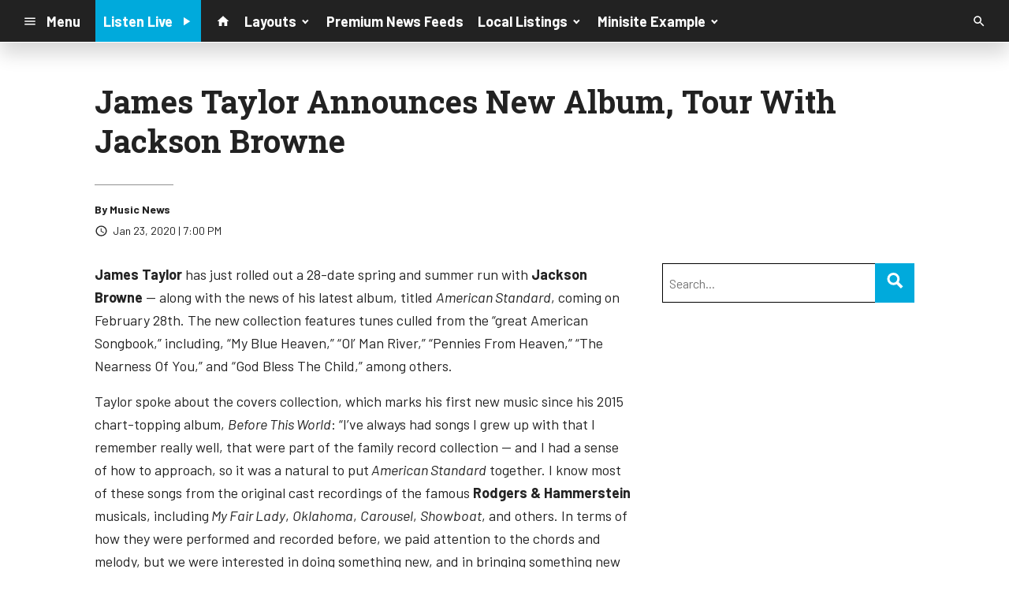

--- FILE ---
content_type: text/html; charset=utf-8
request_url: https://www.google.com/recaptcha/api2/anchor?ar=1&k=6LchdXMgAAAAAP4dU47UWMAhU0Tc8Uf0ldZrstqZ&co=aHR0cHM6Ly9kMTY5OC5jbXMuc29jYXN0c3JtLmNvbTo0NDM.&hl=en&v=PoyoqOPhxBO7pBk68S4YbpHZ&size=invisible&anchor-ms=20000&execute-ms=30000&cb=ucdqnbh4mlkz
body_size: 48731
content:
<!DOCTYPE HTML><html dir="ltr" lang="en"><head><meta http-equiv="Content-Type" content="text/html; charset=UTF-8">
<meta http-equiv="X-UA-Compatible" content="IE=edge">
<title>reCAPTCHA</title>
<style type="text/css">
/* cyrillic-ext */
@font-face {
  font-family: 'Roboto';
  font-style: normal;
  font-weight: 400;
  font-stretch: 100%;
  src: url(//fonts.gstatic.com/s/roboto/v48/KFO7CnqEu92Fr1ME7kSn66aGLdTylUAMa3GUBHMdazTgWw.woff2) format('woff2');
  unicode-range: U+0460-052F, U+1C80-1C8A, U+20B4, U+2DE0-2DFF, U+A640-A69F, U+FE2E-FE2F;
}
/* cyrillic */
@font-face {
  font-family: 'Roboto';
  font-style: normal;
  font-weight: 400;
  font-stretch: 100%;
  src: url(//fonts.gstatic.com/s/roboto/v48/KFO7CnqEu92Fr1ME7kSn66aGLdTylUAMa3iUBHMdazTgWw.woff2) format('woff2');
  unicode-range: U+0301, U+0400-045F, U+0490-0491, U+04B0-04B1, U+2116;
}
/* greek-ext */
@font-face {
  font-family: 'Roboto';
  font-style: normal;
  font-weight: 400;
  font-stretch: 100%;
  src: url(//fonts.gstatic.com/s/roboto/v48/KFO7CnqEu92Fr1ME7kSn66aGLdTylUAMa3CUBHMdazTgWw.woff2) format('woff2');
  unicode-range: U+1F00-1FFF;
}
/* greek */
@font-face {
  font-family: 'Roboto';
  font-style: normal;
  font-weight: 400;
  font-stretch: 100%;
  src: url(//fonts.gstatic.com/s/roboto/v48/KFO7CnqEu92Fr1ME7kSn66aGLdTylUAMa3-UBHMdazTgWw.woff2) format('woff2');
  unicode-range: U+0370-0377, U+037A-037F, U+0384-038A, U+038C, U+038E-03A1, U+03A3-03FF;
}
/* math */
@font-face {
  font-family: 'Roboto';
  font-style: normal;
  font-weight: 400;
  font-stretch: 100%;
  src: url(//fonts.gstatic.com/s/roboto/v48/KFO7CnqEu92Fr1ME7kSn66aGLdTylUAMawCUBHMdazTgWw.woff2) format('woff2');
  unicode-range: U+0302-0303, U+0305, U+0307-0308, U+0310, U+0312, U+0315, U+031A, U+0326-0327, U+032C, U+032F-0330, U+0332-0333, U+0338, U+033A, U+0346, U+034D, U+0391-03A1, U+03A3-03A9, U+03B1-03C9, U+03D1, U+03D5-03D6, U+03F0-03F1, U+03F4-03F5, U+2016-2017, U+2034-2038, U+203C, U+2040, U+2043, U+2047, U+2050, U+2057, U+205F, U+2070-2071, U+2074-208E, U+2090-209C, U+20D0-20DC, U+20E1, U+20E5-20EF, U+2100-2112, U+2114-2115, U+2117-2121, U+2123-214F, U+2190, U+2192, U+2194-21AE, U+21B0-21E5, U+21F1-21F2, U+21F4-2211, U+2213-2214, U+2216-22FF, U+2308-230B, U+2310, U+2319, U+231C-2321, U+2336-237A, U+237C, U+2395, U+239B-23B7, U+23D0, U+23DC-23E1, U+2474-2475, U+25AF, U+25B3, U+25B7, U+25BD, U+25C1, U+25CA, U+25CC, U+25FB, U+266D-266F, U+27C0-27FF, U+2900-2AFF, U+2B0E-2B11, U+2B30-2B4C, U+2BFE, U+3030, U+FF5B, U+FF5D, U+1D400-1D7FF, U+1EE00-1EEFF;
}
/* symbols */
@font-face {
  font-family: 'Roboto';
  font-style: normal;
  font-weight: 400;
  font-stretch: 100%;
  src: url(//fonts.gstatic.com/s/roboto/v48/KFO7CnqEu92Fr1ME7kSn66aGLdTylUAMaxKUBHMdazTgWw.woff2) format('woff2');
  unicode-range: U+0001-000C, U+000E-001F, U+007F-009F, U+20DD-20E0, U+20E2-20E4, U+2150-218F, U+2190, U+2192, U+2194-2199, U+21AF, U+21E6-21F0, U+21F3, U+2218-2219, U+2299, U+22C4-22C6, U+2300-243F, U+2440-244A, U+2460-24FF, U+25A0-27BF, U+2800-28FF, U+2921-2922, U+2981, U+29BF, U+29EB, U+2B00-2BFF, U+4DC0-4DFF, U+FFF9-FFFB, U+10140-1018E, U+10190-1019C, U+101A0, U+101D0-101FD, U+102E0-102FB, U+10E60-10E7E, U+1D2C0-1D2D3, U+1D2E0-1D37F, U+1F000-1F0FF, U+1F100-1F1AD, U+1F1E6-1F1FF, U+1F30D-1F30F, U+1F315, U+1F31C, U+1F31E, U+1F320-1F32C, U+1F336, U+1F378, U+1F37D, U+1F382, U+1F393-1F39F, U+1F3A7-1F3A8, U+1F3AC-1F3AF, U+1F3C2, U+1F3C4-1F3C6, U+1F3CA-1F3CE, U+1F3D4-1F3E0, U+1F3ED, U+1F3F1-1F3F3, U+1F3F5-1F3F7, U+1F408, U+1F415, U+1F41F, U+1F426, U+1F43F, U+1F441-1F442, U+1F444, U+1F446-1F449, U+1F44C-1F44E, U+1F453, U+1F46A, U+1F47D, U+1F4A3, U+1F4B0, U+1F4B3, U+1F4B9, U+1F4BB, U+1F4BF, U+1F4C8-1F4CB, U+1F4D6, U+1F4DA, U+1F4DF, U+1F4E3-1F4E6, U+1F4EA-1F4ED, U+1F4F7, U+1F4F9-1F4FB, U+1F4FD-1F4FE, U+1F503, U+1F507-1F50B, U+1F50D, U+1F512-1F513, U+1F53E-1F54A, U+1F54F-1F5FA, U+1F610, U+1F650-1F67F, U+1F687, U+1F68D, U+1F691, U+1F694, U+1F698, U+1F6AD, U+1F6B2, U+1F6B9-1F6BA, U+1F6BC, U+1F6C6-1F6CF, U+1F6D3-1F6D7, U+1F6E0-1F6EA, U+1F6F0-1F6F3, U+1F6F7-1F6FC, U+1F700-1F7FF, U+1F800-1F80B, U+1F810-1F847, U+1F850-1F859, U+1F860-1F887, U+1F890-1F8AD, U+1F8B0-1F8BB, U+1F8C0-1F8C1, U+1F900-1F90B, U+1F93B, U+1F946, U+1F984, U+1F996, U+1F9E9, U+1FA00-1FA6F, U+1FA70-1FA7C, U+1FA80-1FA89, U+1FA8F-1FAC6, U+1FACE-1FADC, U+1FADF-1FAE9, U+1FAF0-1FAF8, U+1FB00-1FBFF;
}
/* vietnamese */
@font-face {
  font-family: 'Roboto';
  font-style: normal;
  font-weight: 400;
  font-stretch: 100%;
  src: url(//fonts.gstatic.com/s/roboto/v48/KFO7CnqEu92Fr1ME7kSn66aGLdTylUAMa3OUBHMdazTgWw.woff2) format('woff2');
  unicode-range: U+0102-0103, U+0110-0111, U+0128-0129, U+0168-0169, U+01A0-01A1, U+01AF-01B0, U+0300-0301, U+0303-0304, U+0308-0309, U+0323, U+0329, U+1EA0-1EF9, U+20AB;
}
/* latin-ext */
@font-face {
  font-family: 'Roboto';
  font-style: normal;
  font-weight: 400;
  font-stretch: 100%;
  src: url(//fonts.gstatic.com/s/roboto/v48/KFO7CnqEu92Fr1ME7kSn66aGLdTylUAMa3KUBHMdazTgWw.woff2) format('woff2');
  unicode-range: U+0100-02BA, U+02BD-02C5, U+02C7-02CC, U+02CE-02D7, U+02DD-02FF, U+0304, U+0308, U+0329, U+1D00-1DBF, U+1E00-1E9F, U+1EF2-1EFF, U+2020, U+20A0-20AB, U+20AD-20C0, U+2113, U+2C60-2C7F, U+A720-A7FF;
}
/* latin */
@font-face {
  font-family: 'Roboto';
  font-style: normal;
  font-weight: 400;
  font-stretch: 100%;
  src: url(//fonts.gstatic.com/s/roboto/v48/KFO7CnqEu92Fr1ME7kSn66aGLdTylUAMa3yUBHMdazQ.woff2) format('woff2');
  unicode-range: U+0000-00FF, U+0131, U+0152-0153, U+02BB-02BC, U+02C6, U+02DA, U+02DC, U+0304, U+0308, U+0329, U+2000-206F, U+20AC, U+2122, U+2191, U+2193, U+2212, U+2215, U+FEFF, U+FFFD;
}
/* cyrillic-ext */
@font-face {
  font-family: 'Roboto';
  font-style: normal;
  font-weight: 500;
  font-stretch: 100%;
  src: url(//fonts.gstatic.com/s/roboto/v48/KFO7CnqEu92Fr1ME7kSn66aGLdTylUAMa3GUBHMdazTgWw.woff2) format('woff2');
  unicode-range: U+0460-052F, U+1C80-1C8A, U+20B4, U+2DE0-2DFF, U+A640-A69F, U+FE2E-FE2F;
}
/* cyrillic */
@font-face {
  font-family: 'Roboto';
  font-style: normal;
  font-weight: 500;
  font-stretch: 100%;
  src: url(//fonts.gstatic.com/s/roboto/v48/KFO7CnqEu92Fr1ME7kSn66aGLdTylUAMa3iUBHMdazTgWw.woff2) format('woff2');
  unicode-range: U+0301, U+0400-045F, U+0490-0491, U+04B0-04B1, U+2116;
}
/* greek-ext */
@font-face {
  font-family: 'Roboto';
  font-style: normal;
  font-weight: 500;
  font-stretch: 100%;
  src: url(//fonts.gstatic.com/s/roboto/v48/KFO7CnqEu92Fr1ME7kSn66aGLdTylUAMa3CUBHMdazTgWw.woff2) format('woff2');
  unicode-range: U+1F00-1FFF;
}
/* greek */
@font-face {
  font-family: 'Roboto';
  font-style: normal;
  font-weight: 500;
  font-stretch: 100%;
  src: url(//fonts.gstatic.com/s/roboto/v48/KFO7CnqEu92Fr1ME7kSn66aGLdTylUAMa3-UBHMdazTgWw.woff2) format('woff2');
  unicode-range: U+0370-0377, U+037A-037F, U+0384-038A, U+038C, U+038E-03A1, U+03A3-03FF;
}
/* math */
@font-face {
  font-family: 'Roboto';
  font-style: normal;
  font-weight: 500;
  font-stretch: 100%;
  src: url(//fonts.gstatic.com/s/roboto/v48/KFO7CnqEu92Fr1ME7kSn66aGLdTylUAMawCUBHMdazTgWw.woff2) format('woff2');
  unicode-range: U+0302-0303, U+0305, U+0307-0308, U+0310, U+0312, U+0315, U+031A, U+0326-0327, U+032C, U+032F-0330, U+0332-0333, U+0338, U+033A, U+0346, U+034D, U+0391-03A1, U+03A3-03A9, U+03B1-03C9, U+03D1, U+03D5-03D6, U+03F0-03F1, U+03F4-03F5, U+2016-2017, U+2034-2038, U+203C, U+2040, U+2043, U+2047, U+2050, U+2057, U+205F, U+2070-2071, U+2074-208E, U+2090-209C, U+20D0-20DC, U+20E1, U+20E5-20EF, U+2100-2112, U+2114-2115, U+2117-2121, U+2123-214F, U+2190, U+2192, U+2194-21AE, U+21B0-21E5, U+21F1-21F2, U+21F4-2211, U+2213-2214, U+2216-22FF, U+2308-230B, U+2310, U+2319, U+231C-2321, U+2336-237A, U+237C, U+2395, U+239B-23B7, U+23D0, U+23DC-23E1, U+2474-2475, U+25AF, U+25B3, U+25B7, U+25BD, U+25C1, U+25CA, U+25CC, U+25FB, U+266D-266F, U+27C0-27FF, U+2900-2AFF, U+2B0E-2B11, U+2B30-2B4C, U+2BFE, U+3030, U+FF5B, U+FF5D, U+1D400-1D7FF, U+1EE00-1EEFF;
}
/* symbols */
@font-face {
  font-family: 'Roboto';
  font-style: normal;
  font-weight: 500;
  font-stretch: 100%;
  src: url(//fonts.gstatic.com/s/roboto/v48/KFO7CnqEu92Fr1ME7kSn66aGLdTylUAMaxKUBHMdazTgWw.woff2) format('woff2');
  unicode-range: U+0001-000C, U+000E-001F, U+007F-009F, U+20DD-20E0, U+20E2-20E4, U+2150-218F, U+2190, U+2192, U+2194-2199, U+21AF, U+21E6-21F0, U+21F3, U+2218-2219, U+2299, U+22C4-22C6, U+2300-243F, U+2440-244A, U+2460-24FF, U+25A0-27BF, U+2800-28FF, U+2921-2922, U+2981, U+29BF, U+29EB, U+2B00-2BFF, U+4DC0-4DFF, U+FFF9-FFFB, U+10140-1018E, U+10190-1019C, U+101A0, U+101D0-101FD, U+102E0-102FB, U+10E60-10E7E, U+1D2C0-1D2D3, U+1D2E0-1D37F, U+1F000-1F0FF, U+1F100-1F1AD, U+1F1E6-1F1FF, U+1F30D-1F30F, U+1F315, U+1F31C, U+1F31E, U+1F320-1F32C, U+1F336, U+1F378, U+1F37D, U+1F382, U+1F393-1F39F, U+1F3A7-1F3A8, U+1F3AC-1F3AF, U+1F3C2, U+1F3C4-1F3C6, U+1F3CA-1F3CE, U+1F3D4-1F3E0, U+1F3ED, U+1F3F1-1F3F3, U+1F3F5-1F3F7, U+1F408, U+1F415, U+1F41F, U+1F426, U+1F43F, U+1F441-1F442, U+1F444, U+1F446-1F449, U+1F44C-1F44E, U+1F453, U+1F46A, U+1F47D, U+1F4A3, U+1F4B0, U+1F4B3, U+1F4B9, U+1F4BB, U+1F4BF, U+1F4C8-1F4CB, U+1F4D6, U+1F4DA, U+1F4DF, U+1F4E3-1F4E6, U+1F4EA-1F4ED, U+1F4F7, U+1F4F9-1F4FB, U+1F4FD-1F4FE, U+1F503, U+1F507-1F50B, U+1F50D, U+1F512-1F513, U+1F53E-1F54A, U+1F54F-1F5FA, U+1F610, U+1F650-1F67F, U+1F687, U+1F68D, U+1F691, U+1F694, U+1F698, U+1F6AD, U+1F6B2, U+1F6B9-1F6BA, U+1F6BC, U+1F6C6-1F6CF, U+1F6D3-1F6D7, U+1F6E0-1F6EA, U+1F6F0-1F6F3, U+1F6F7-1F6FC, U+1F700-1F7FF, U+1F800-1F80B, U+1F810-1F847, U+1F850-1F859, U+1F860-1F887, U+1F890-1F8AD, U+1F8B0-1F8BB, U+1F8C0-1F8C1, U+1F900-1F90B, U+1F93B, U+1F946, U+1F984, U+1F996, U+1F9E9, U+1FA00-1FA6F, U+1FA70-1FA7C, U+1FA80-1FA89, U+1FA8F-1FAC6, U+1FACE-1FADC, U+1FADF-1FAE9, U+1FAF0-1FAF8, U+1FB00-1FBFF;
}
/* vietnamese */
@font-face {
  font-family: 'Roboto';
  font-style: normal;
  font-weight: 500;
  font-stretch: 100%;
  src: url(//fonts.gstatic.com/s/roboto/v48/KFO7CnqEu92Fr1ME7kSn66aGLdTylUAMa3OUBHMdazTgWw.woff2) format('woff2');
  unicode-range: U+0102-0103, U+0110-0111, U+0128-0129, U+0168-0169, U+01A0-01A1, U+01AF-01B0, U+0300-0301, U+0303-0304, U+0308-0309, U+0323, U+0329, U+1EA0-1EF9, U+20AB;
}
/* latin-ext */
@font-face {
  font-family: 'Roboto';
  font-style: normal;
  font-weight: 500;
  font-stretch: 100%;
  src: url(//fonts.gstatic.com/s/roboto/v48/KFO7CnqEu92Fr1ME7kSn66aGLdTylUAMa3KUBHMdazTgWw.woff2) format('woff2');
  unicode-range: U+0100-02BA, U+02BD-02C5, U+02C7-02CC, U+02CE-02D7, U+02DD-02FF, U+0304, U+0308, U+0329, U+1D00-1DBF, U+1E00-1E9F, U+1EF2-1EFF, U+2020, U+20A0-20AB, U+20AD-20C0, U+2113, U+2C60-2C7F, U+A720-A7FF;
}
/* latin */
@font-face {
  font-family: 'Roboto';
  font-style: normal;
  font-weight: 500;
  font-stretch: 100%;
  src: url(//fonts.gstatic.com/s/roboto/v48/KFO7CnqEu92Fr1ME7kSn66aGLdTylUAMa3yUBHMdazQ.woff2) format('woff2');
  unicode-range: U+0000-00FF, U+0131, U+0152-0153, U+02BB-02BC, U+02C6, U+02DA, U+02DC, U+0304, U+0308, U+0329, U+2000-206F, U+20AC, U+2122, U+2191, U+2193, U+2212, U+2215, U+FEFF, U+FFFD;
}
/* cyrillic-ext */
@font-face {
  font-family: 'Roboto';
  font-style: normal;
  font-weight: 900;
  font-stretch: 100%;
  src: url(//fonts.gstatic.com/s/roboto/v48/KFO7CnqEu92Fr1ME7kSn66aGLdTylUAMa3GUBHMdazTgWw.woff2) format('woff2');
  unicode-range: U+0460-052F, U+1C80-1C8A, U+20B4, U+2DE0-2DFF, U+A640-A69F, U+FE2E-FE2F;
}
/* cyrillic */
@font-face {
  font-family: 'Roboto';
  font-style: normal;
  font-weight: 900;
  font-stretch: 100%;
  src: url(//fonts.gstatic.com/s/roboto/v48/KFO7CnqEu92Fr1ME7kSn66aGLdTylUAMa3iUBHMdazTgWw.woff2) format('woff2');
  unicode-range: U+0301, U+0400-045F, U+0490-0491, U+04B0-04B1, U+2116;
}
/* greek-ext */
@font-face {
  font-family: 'Roboto';
  font-style: normal;
  font-weight: 900;
  font-stretch: 100%;
  src: url(//fonts.gstatic.com/s/roboto/v48/KFO7CnqEu92Fr1ME7kSn66aGLdTylUAMa3CUBHMdazTgWw.woff2) format('woff2');
  unicode-range: U+1F00-1FFF;
}
/* greek */
@font-face {
  font-family: 'Roboto';
  font-style: normal;
  font-weight: 900;
  font-stretch: 100%;
  src: url(//fonts.gstatic.com/s/roboto/v48/KFO7CnqEu92Fr1ME7kSn66aGLdTylUAMa3-UBHMdazTgWw.woff2) format('woff2');
  unicode-range: U+0370-0377, U+037A-037F, U+0384-038A, U+038C, U+038E-03A1, U+03A3-03FF;
}
/* math */
@font-face {
  font-family: 'Roboto';
  font-style: normal;
  font-weight: 900;
  font-stretch: 100%;
  src: url(//fonts.gstatic.com/s/roboto/v48/KFO7CnqEu92Fr1ME7kSn66aGLdTylUAMawCUBHMdazTgWw.woff2) format('woff2');
  unicode-range: U+0302-0303, U+0305, U+0307-0308, U+0310, U+0312, U+0315, U+031A, U+0326-0327, U+032C, U+032F-0330, U+0332-0333, U+0338, U+033A, U+0346, U+034D, U+0391-03A1, U+03A3-03A9, U+03B1-03C9, U+03D1, U+03D5-03D6, U+03F0-03F1, U+03F4-03F5, U+2016-2017, U+2034-2038, U+203C, U+2040, U+2043, U+2047, U+2050, U+2057, U+205F, U+2070-2071, U+2074-208E, U+2090-209C, U+20D0-20DC, U+20E1, U+20E5-20EF, U+2100-2112, U+2114-2115, U+2117-2121, U+2123-214F, U+2190, U+2192, U+2194-21AE, U+21B0-21E5, U+21F1-21F2, U+21F4-2211, U+2213-2214, U+2216-22FF, U+2308-230B, U+2310, U+2319, U+231C-2321, U+2336-237A, U+237C, U+2395, U+239B-23B7, U+23D0, U+23DC-23E1, U+2474-2475, U+25AF, U+25B3, U+25B7, U+25BD, U+25C1, U+25CA, U+25CC, U+25FB, U+266D-266F, U+27C0-27FF, U+2900-2AFF, U+2B0E-2B11, U+2B30-2B4C, U+2BFE, U+3030, U+FF5B, U+FF5D, U+1D400-1D7FF, U+1EE00-1EEFF;
}
/* symbols */
@font-face {
  font-family: 'Roboto';
  font-style: normal;
  font-weight: 900;
  font-stretch: 100%;
  src: url(//fonts.gstatic.com/s/roboto/v48/KFO7CnqEu92Fr1ME7kSn66aGLdTylUAMaxKUBHMdazTgWw.woff2) format('woff2');
  unicode-range: U+0001-000C, U+000E-001F, U+007F-009F, U+20DD-20E0, U+20E2-20E4, U+2150-218F, U+2190, U+2192, U+2194-2199, U+21AF, U+21E6-21F0, U+21F3, U+2218-2219, U+2299, U+22C4-22C6, U+2300-243F, U+2440-244A, U+2460-24FF, U+25A0-27BF, U+2800-28FF, U+2921-2922, U+2981, U+29BF, U+29EB, U+2B00-2BFF, U+4DC0-4DFF, U+FFF9-FFFB, U+10140-1018E, U+10190-1019C, U+101A0, U+101D0-101FD, U+102E0-102FB, U+10E60-10E7E, U+1D2C0-1D2D3, U+1D2E0-1D37F, U+1F000-1F0FF, U+1F100-1F1AD, U+1F1E6-1F1FF, U+1F30D-1F30F, U+1F315, U+1F31C, U+1F31E, U+1F320-1F32C, U+1F336, U+1F378, U+1F37D, U+1F382, U+1F393-1F39F, U+1F3A7-1F3A8, U+1F3AC-1F3AF, U+1F3C2, U+1F3C4-1F3C6, U+1F3CA-1F3CE, U+1F3D4-1F3E0, U+1F3ED, U+1F3F1-1F3F3, U+1F3F5-1F3F7, U+1F408, U+1F415, U+1F41F, U+1F426, U+1F43F, U+1F441-1F442, U+1F444, U+1F446-1F449, U+1F44C-1F44E, U+1F453, U+1F46A, U+1F47D, U+1F4A3, U+1F4B0, U+1F4B3, U+1F4B9, U+1F4BB, U+1F4BF, U+1F4C8-1F4CB, U+1F4D6, U+1F4DA, U+1F4DF, U+1F4E3-1F4E6, U+1F4EA-1F4ED, U+1F4F7, U+1F4F9-1F4FB, U+1F4FD-1F4FE, U+1F503, U+1F507-1F50B, U+1F50D, U+1F512-1F513, U+1F53E-1F54A, U+1F54F-1F5FA, U+1F610, U+1F650-1F67F, U+1F687, U+1F68D, U+1F691, U+1F694, U+1F698, U+1F6AD, U+1F6B2, U+1F6B9-1F6BA, U+1F6BC, U+1F6C6-1F6CF, U+1F6D3-1F6D7, U+1F6E0-1F6EA, U+1F6F0-1F6F3, U+1F6F7-1F6FC, U+1F700-1F7FF, U+1F800-1F80B, U+1F810-1F847, U+1F850-1F859, U+1F860-1F887, U+1F890-1F8AD, U+1F8B0-1F8BB, U+1F8C0-1F8C1, U+1F900-1F90B, U+1F93B, U+1F946, U+1F984, U+1F996, U+1F9E9, U+1FA00-1FA6F, U+1FA70-1FA7C, U+1FA80-1FA89, U+1FA8F-1FAC6, U+1FACE-1FADC, U+1FADF-1FAE9, U+1FAF0-1FAF8, U+1FB00-1FBFF;
}
/* vietnamese */
@font-face {
  font-family: 'Roboto';
  font-style: normal;
  font-weight: 900;
  font-stretch: 100%;
  src: url(//fonts.gstatic.com/s/roboto/v48/KFO7CnqEu92Fr1ME7kSn66aGLdTylUAMa3OUBHMdazTgWw.woff2) format('woff2');
  unicode-range: U+0102-0103, U+0110-0111, U+0128-0129, U+0168-0169, U+01A0-01A1, U+01AF-01B0, U+0300-0301, U+0303-0304, U+0308-0309, U+0323, U+0329, U+1EA0-1EF9, U+20AB;
}
/* latin-ext */
@font-face {
  font-family: 'Roboto';
  font-style: normal;
  font-weight: 900;
  font-stretch: 100%;
  src: url(//fonts.gstatic.com/s/roboto/v48/KFO7CnqEu92Fr1ME7kSn66aGLdTylUAMa3KUBHMdazTgWw.woff2) format('woff2');
  unicode-range: U+0100-02BA, U+02BD-02C5, U+02C7-02CC, U+02CE-02D7, U+02DD-02FF, U+0304, U+0308, U+0329, U+1D00-1DBF, U+1E00-1E9F, U+1EF2-1EFF, U+2020, U+20A0-20AB, U+20AD-20C0, U+2113, U+2C60-2C7F, U+A720-A7FF;
}
/* latin */
@font-face {
  font-family: 'Roboto';
  font-style: normal;
  font-weight: 900;
  font-stretch: 100%;
  src: url(//fonts.gstatic.com/s/roboto/v48/KFO7CnqEu92Fr1ME7kSn66aGLdTylUAMa3yUBHMdazQ.woff2) format('woff2');
  unicode-range: U+0000-00FF, U+0131, U+0152-0153, U+02BB-02BC, U+02C6, U+02DA, U+02DC, U+0304, U+0308, U+0329, U+2000-206F, U+20AC, U+2122, U+2191, U+2193, U+2212, U+2215, U+FEFF, U+FFFD;
}

</style>
<link rel="stylesheet" type="text/css" href="https://www.gstatic.com/recaptcha/releases/PoyoqOPhxBO7pBk68S4YbpHZ/styles__ltr.css">
<script nonce="3sNjE2H7Cg2kk56Kq5uhfg" type="text/javascript">window['__recaptcha_api'] = 'https://www.google.com/recaptcha/api2/';</script>
<script type="text/javascript" src="https://www.gstatic.com/recaptcha/releases/PoyoqOPhxBO7pBk68S4YbpHZ/recaptcha__en.js" nonce="3sNjE2H7Cg2kk56Kq5uhfg">
      
    </script></head>
<body><div id="rc-anchor-alert" class="rc-anchor-alert"></div>
<input type="hidden" id="recaptcha-token" value="[base64]">
<script type="text/javascript" nonce="3sNjE2H7Cg2kk56Kq5uhfg">
      recaptcha.anchor.Main.init("[\x22ainput\x22,[\x22bgdata\x22,\x22\x22,\[base64]/[base64]/bmV3IFpbdF0obVswXSk6Sz09Mj9uZXcgWlt0XShtWzBdLG1bMV0pOks9PTM/bmV3IFpbdF0obVswXSxtWzFdLG1bMl0pOks9PTQ/[base64]/[base64]/[base64]/[base64]/[base64]/[base64]/[base64]/[base64]/[base64]/[base64]/[base64]/[base64]/[base64]/[base64]\\u003d\\u003d\x22,\[base64]\\u003d\\u003d\x22,\x22woHChVjDt8Kqf0/CusK8cx/DhsKcRAs4wrlvwrsuwpTCkkvDucONw5EsdsOtPcONPsKpeMOtTMO5XMKlB8KJwrsAwoIYwqAAwo5VcsKLcUzCsMKCZBUSXREREsOTbcKYJcKxwp9HQHLCtFXCtEPDl8Oaw5tkTyXDiMK7wrbCh8OwwovCvcOow4NhUMKVBQ4Gwq7Cr8OySS/[base64]/DuVzCksKowobDqAVUA2XDvMOoTmMdCsKKTxoewqXDjyHCn8K2FGvCr8OeO8OJw5zCpMOhw5fDncKcwo/ClERKwqU/L8KRw6YFwrlLwpLCognDgsOebi7ClsOfa37Di8OKbXJEJMOIR8KTwrXCvMOlw47DsV4cCUDDscKswodOwovDlkzCg8Kuw6PDhcOzwrM4w4PDoMKKSQHDlxhQNwXDuiJqw65BNnHDrSvCrcK/XyHDtMK9wooHIRNzG8OYIMKHw43DmcKiwq3CpkUkYlLCgMOzD8KfwoZ9X2LCjcKVwrXDoxE9YAjDrMOjcsKdwp7CqwVewrtJwpDCoMOhSMOiw5/CiX7ChyEPw5bDlgxDwrTDi8KvwrXCtcK0WsOVwrrClFTCo0DCq3F0w4nDgGrCvcKqDGYMS8OEw4DDlhtjJRHDucOaDMKUwpvDozTDsMOkNcOED0dbVcOXbsOEfCcNQMOMIsKawo/CmMKMwrTDoxRIw4Jzw7/DgsOiHMKPW8KOOcOeF8ODecKrw73DjGPCkmPDk2B+KcKzw7jCg8O2wp7DpcKgcsO5wp3Dp0M3AirClgfDvwNHI8Kmw4bDuRbDuWY8McO7wrtvwoxSQinCkX8pQ8KRwrnCm8Ouw7pua8KRJMKmw6x0wrYLwrHDgsKkwoMdTHzChcK4wps2wrcCO8OeUMKhw5/DkSU7Y8ONB8Kyw7zDi8OlVC9ew43DnQzDmDvCjQNYMFMsNjLDn8O6PAoTwoXCjGnCm2jCvcKowprDmcKRWS/[base64]/Cg8OVwpbDu8K2w7McQMKaKsOzAMOVVlQ0w7oESQrChMKpw6syw7MaZSNnwprDhT/[base64]/[base64]/[base64]/CisKDDW55OsKqLsKhIMOnwqUfw6nClRBXIcKtO8O8HsKMA8OvBgjCsmXDvVPDn8KXfcOnZsKvwqd4XsKcKMO8wqZww59kDU5IecOnU23DlsKUwqvCucKLw4bCnMK2CsKGdMKRUsOLEsKRwpZWwqHDjyPDrkp2R1fCv8KVfG/DqnFZQEjClDA4woUPKsKqUVLCuCxPwpcSwoHCtDfDoMOnw5tYw7oDw48rQRjDicOOwrtjU25Nwr7ChBLCncONBcOHXcOTwrDCoB5eGSVaWBzCoGPDtifDgkjDun8TbyAuQsK/KQXClUvCh2XDlsKFw7nDgcObEsKJwpU6HsO6GsO1wp3CoGbCoS9tF8KuwoA3BlBkRE0sMMOpUULDkcOjw6Fmw7J3wrJpNg/DrgHCt8OLw7nCm3ISw4fCvExbw6jDtSLDpSUMFT/[base64]/[base64]/CgcOWwqBuDX7Do8OmwonCtHnDqsOnwoYLaMOywqd2GsOeRRXCpS1uwqt4bF7DmX3Cp1vCg8KqOsK4CHbCvsO6wrPDjGhbw4fClMOowobCk8ORYsKFGXlTPcKlw4d6KSvCoB/[base64]/Cl8KeG8KHw4tpw5QdwqjDjcKyw5DDpFHDhcKfEcK4wqrCocKFYMKEw5Yzw6MXw49/[base64]/A8KyXMKAw5PDg8KnwpQmC3PDg3/ClHQjRHkWw4MWwoHCpsKaw7RsdMORw4zCkT7CgS/ClETCnMKtwppvw5fDisKeMcOCb8OLwqsmwq5iBj7DhsOCwpXCisKgPmLDqcKGwrbCtBAJwqs1w7g6wpt/I3NFw6fDpsKBTyY7wpwJaS4DIsKzOMOlwqFIdXTCvMOhdGHCmTg4I8OlIEHCv8OYKMK0eD41QGnDvsKbYmNMw5bCvgTCs8OZB1/[base64]/[base64]/CpcO/w53CisKLw4gmBkrDp1DCvhI2w481w6luw4/DoGg2wrINZ8O8ScOCwojCoA5PfMK0JMOlwrRLw6h4w7AYw4fDn30Lw7B0ODQYC8OAQsKBw5/Dh3VNa8O+HTRzCmwOTVsowr3CosKfw5oNwrVpSG4KQ8Kxw4VTw506wp/Cpz9Rw53CqUMnw73CkTobWD8uLVxRPDtKw5o8VsKsR8KZCxDDqm7CkcKXw5QIZxvDoWw5wp/CpcK9wpjDmsKqw7XDq8Odw6kiwq7CpSrCv8KyVcOjwqNOw5Ibw4cKGsOVaU3DtTYvw4DCh8OeZ2XCnAlEwrsvGMOAw6vDgH3CisKCYCbDhcK7XF3DscOhJg3CvjzDukMhY8KQw4AWw6zDiyjCm8K0wrvDocOcaMOBwr1vwoHDs8KUwrlkw7/[base64]/Ck8K0Uz/CpMKIwqLCglTDrsKMQkMKw6F/NcOvwpEyw7/DrBjDp24WacOBw5kQLcKLPHjCsm1lw5HCi8OFHsKMwqvCoXTDs8OHGy/CvArDsMO+TsOhXcOlworDrsKnOMK1wojCicKpwpzCrDDDh8ORIGl6Z1PComBDwoViwpE+w6PCiH4UDcKdesOpL8OWwpJuZ8OjwqfCqsKHIAfDv8Kbw60BJ8K4VVQHwqx6AcKYYg8dcGcmwrwqaxgZacOZGcK2T8O/w5XCoMO/w5J/wp1rMcO8w7V/aVUcwpHDiVECB8OVSUAQwp7DvMKOw4RDw5zCnMKwXsOqw7XCojzCsMOgbsOjw6jDjhPCpRDDmsONwo4dwo3ClFDCqcOOS8OxEnvDkcOSAsK9MsOdw5ESw5Zvw70bUGfCoVbCoXLCl8O8FHxlEz/[base64]/DgR/DowgFYjUdw6rCvMK5TcKCwqFNHsK+woszdAvCtkPCsHBLwrFjw6DClS7ChMK3w6vDlw/[base64]/OcKJwoHClcKbaUFBw6HCqy/[base64]/w4dgAh4ww5/Ci8O8bcKpKUrClMOfaltSwqQcW8KtC8KSw5gNw5Q5K8Olw4x5wpEdwr/DnMO2CmYDRsOVWyzCrFHCtMOrw45mwrgTwp8bw5bDscOxw7HCjnjDik/DtsK5d8K5HDk8Z0fDmQ3Du8OIF192ZjBbekTDtml/UA4Hw6fCtsOeBcKUW1Ykw4zCmCfDggbCq8K5w6PCsxV3cMOmw6tUXcKDWh3Cnw7CoMKcwr9EwrLDrnHCgcKvWBE3w7zDg8K5ZsOOGcOowofDlU/ClWUqSBzCksOnwqbDtsKzEm/DjMOTwrHCrQB8Sm/[base64]/[base64]/Di8KDP8ONwrJ8wrgUbkjCusKqwo3DpcOsw6zDrMO4w5/Ct8Oewp3CqcOHScOVMCPDjWLCt8ORRMOswqkIby9pNRTDohMaS2bCpR8Lw4cZYV5yLMKjw4bDscKhwp3CpXXDinvCgWJOb8OKY8Osw51SO0PCg1NGw6NVwoHComdPwqTCkjXDp38YQTXDrjvDsjN2w4ANTsKzKMKvAkvDvcKXwpzCnMKbwq/DrsOqBcK5SsOZwoVGwr3DmsKDwqo7wpDDqcKvJFDChy4zwqPDvw3Cv23CrcK2wpMdwrfCsEDDjRpgBcOew7XChMO6HgfCnMOzwrwKw5zCriTDmsOcVMObw7HDvsKbwpssPsO8JcOXw5nDnTvCpsKjw7/CoFfDrBcCYMK4esKSRcKcw5U6wrLDnB89C8K1w4DCpVYrHsONwonCuMOdA8KEw6vDtMOpw7FWYn14woQpPcOqw6HDpBMuw6nDvUXCrBTDjsK3w40xSMKTwplABj9Aw4/DhG57T0k+WMKVfcOdaBTCpF/ClEx0KjUPw7DCiEYxD8KTEMO3RE7DkhR/P8KTw6EMcsOkwp1SeMKswrbCo1EUGHdkHAMhJMKdwq7DjsKaW8Kuw7Vjw4fChBTDhDJew4nCjyfCssODwqtAwo3DsgnClEBDwqYlw43Ctghwwpw9w5jDimbCkSQIDWh8FC5Vw5/DkMOdBMKoIWJQWsKhw5zCi8OIw6/CtsOswowyJTzDjj4Bw50GW8KcwpDDgVXCnsOjw6kSw7/[base64]/[base64]/CkgM/DcOVJWFjWsORwoDDgnpEw5dtJErDiQjCnxXCskbDh8KRasKdwqM7NBhywoNhw5x/wop8FnvCvsOiZQ/DkA4YBMKKw4fCtDdCQH7DmDvCmMKxwqY5wro/LyxNcsKewpxuw7xtw4FDVjgDCsONwrtBw7PDvMOcKsOYX299eMOeBRJ/UDbDk8O1H8OgGcOwH8Kmwr/CjcOsw49FwqIJw4bDlXJ7WR1ZwqLCjsO8woQKw7Nwd3YFwozDvVvDuMOEWmzCuMOxw5bClibCn1TDucKedcOnbMKpH8OwwqdzwqBsOHbCi8OTRMO6Mip0X8OfO8KFw6jDvcO1w79+OWrCjsKcw6pNUcK5wqDDvGvCjVxwwqAuw5d5w7bChUgcw4PDsW/Dr8OvRF0/H2QQwr7DvEQ+woheNjoWaCVNwqlsw73Cti/DhQ3CpW5Tw7QewrU/w4p1T8K1LV3Dq03DlcK0wpZWFFZuwpjCrTgJf8ODWMKfDMO+FnsqJsKSJjJWwrkiwrZNTcKTwpzCj8KFQcOaw63DuWJrNErDgWXDv8K+SUjDosOFXgh/[base64]/DpV/Cuw04GS3Cs8OyMn3ClcOyGMOcwpAbwqfDgWpiw4A5w7xDw5nCgsOfdkXClcK/wqzChzHDvMOEw43DkcKqUMKXw4/DqjpoDcOJw5EhG2cNwp/DuDvDuXQ2C1zDlQTCv0ltasOLEBcnwpMKwqhiwofChEfDhw/[base64]/GMO6CxjDkykEw4PDtMOiwqnDp8OYAMOrAC0YwrVTRl3DlcOLwpFhw57DrCzDo3PCrcKGJcOGw6EZwo9zWFHDsGLDtAdSUhfCsnjDi8KXGDTDsEN/w5XCvsOCw7TCj2B4w6BWUUzCrCgJw6rCicKUIMOQZH4RH0HDpzzCvcOlw7jDlMO5wq7Cp8O0wp1WwrbCjMOcYkMZwqgTw6bCsk/[base64]/Dj13CqsKZw4/DinwzY8OEwpfDt8O9bcOQw7BOw4XDqcO/fMK+fsOLw5TDqcO7GGY/wqp7LcKJGMOSw7vDuMK/FHxdEMKKY8OUw4IXwrnCpsO7ecO/[base64]/CtSbDm8ObEnPDmlBxwrHDvSBhcG7DtipowrvDs0U7wprCoMOAw4vDvyLCrjPCgXF+Zx8Ww7LCqyQuwo/CnsO6wp/DsV4jw78BPiPCthd0wpHDjMOqCA/[base64]/ClcOmMMOnG8OCw6bCn8KyRQ/ChcOIw7wLblrCrcObNcKNNcO/esO2SGzCrQjDqSnDtiEOCkoYWl4Bw6lAw7vCgAbDn8KPVGhsFTHDn8Kow5w7w5t8SwvDu8ORwpXDucKFw5HCgTrCv8OLw48Yw6fDvcKgw441FhrDnsOXasKmP8O7f8KoEMKzVsK+cwVZUjfCjGPCvsONEX/Cv8KlwqvDh8OFw7rCkSXCnBwJw6nCsFUGXg/DhCFmw6XCtz/DnTwYIxPDshdrKcKHw6Q7LnnCo8OkDMOzwpzCjsO4wonCm8Otwpsywr5xwqzCsSAIGXwgOMKIwpR/[base64]/Ctx92wqfCnRjDiCJTw79Kw6EUb8KKYMO5YcKzwrA7wo/CjFshwq/DkB9Lw6c6w5BNLMOww6kpBcKsIsOEwqRFM8K4IW3CqgTCh8Oew5wiXsOQwoHDg17DlcKfc8OlN8KAwrwtUz5UwrJvwrHCtsOuwrJSw7FXPWoBeC/CrMKyMcKiw4rCucK5w5F9wqAVLMK1F1/CnsKcw5vCt8OswoU3E8OBchnCkMO4wpnDgnpcGsKZaATDr33Dv8OcFWQaw5wcTsO+wpfDmyBsB282worDiy3CjMKQwo7CimLCrMOUKyrDsSAWw7ZGw5zCsFLDjsO/w5jCgcKORm4iAcOAXmkWw6rDv8OmTQ8Cw44ww6PCiMKvZHA1KMOUwpk5PMKNFDshw57DocOVwptLacOJY8KVwoBmw5s7TMOEwpg/w7vCkMOTGmjCjMO+w5x8wqM8w7nCuMKRd1dBFsKOX8KPPSjDrQ/CjcKrwqwpwo5mwrzCn2EMVVjCrcKCwp/DvsOnw4XCrAExFF0Hw4oww7XCtkNxBkDCrH7DpMObw6XDkizCuMOHDyTCtMKoQ1HDo8Olw4xDWsOgw7DCkGPDlcOlFMKgIsOPwovDiEjClcKKU8OQw7zCiD9Rw4AJacOawo/Dh3Upwpt8wojCql/DsA4hw6zCrjjDtC4CQcKuFxnDvHUjZMOZH2oYO8KAFcKtdQjCgQ3DrcO2b3l1w6lywoQfKsKcw6jCpcKhVVnCpMKPw6oOw5clwppeeQ7Cq8OlwoI4wrfDtQfCtzrCs8OfFsKhQw1xWhp/w4HDkSsBw6jDnMKKwrjDqRoPA3/CusOlK8K5wqFaX0daS8K6FsKQGSswCkbDrsO3dnttwq1ZwpcGN8KSwpbDlsOyFsKnw7oAFcOPwr7CsznDqwBcE2p6EcKiw6s5w5RYXXMtwqDDvBbCrMOmccO8fCfCtsKSw5UEw683eMOWM1jClUTClMOsw4tNfMKLUFUzw4XCicOaw5pvw7DDhMOifcOzFFF/wpVqLVVRwpE3wpTCjQvDtwPCmcKYwp/DkMKxWgvDnMK7fG8Xw6bCiR4rwoo5BANgw5XDuMOvw4/DkMK1XsKzwrTCicOVdcOJasK3OMO/[base64]/CjAjCkm8kXhBNwo4yS8KBPQ9Ow4HCiArDqVnCr8K4BMKswp46QsO5wqPChWDDgioEwqvChcKnelszwr7ClHNiIMKiJ1zDocODYMOFwpkrw5QRwoAowp3DoxrCv8Omw4x5wo3DksK6wpJ8JhXDhx/Ci8O/w7Nzw4HCu0vCk8O7wp7CmyMGfcK8wpckw6syw4Y3U2PDgShuayXDqcOSwqHCrDpjwqYqwokZwqPCncKkcsK9PSDCgcKrw6HCjMOofsKmNDPCkDJuXsKFFUJYw7/DnmrDpcO6wrg5ESUGw40Qw7fClMOBwrjDisKuw64yFsOfw4lnwqTDqcOwTsKtwq8Aeg7CgQ/DrsOowqLDpA8KwrJvXMOvwrvDisKaBcOBw5VvwpHCrVohNi0SGE81PVHChcOWwrxHR2bDpsOuFQHChXdbwq/DmsKzwo/DqsKuSjJCISlSNVEYRn3DjMO8GCgpwoXChgvDnsKgMXNZw4kZwq4AwoDCq8KiwoRRWwV4P8O1Xyo4w6MNUsKXACbDq8OZw5dIw6XCosOJdMOnw6rCj0fDsXhlworCp8OKw6/Djg/CjcOHwrvDvsO4GcKWEMKNQ8K5wpbDmMOREcKow7fCpcOawoQXZRjDqkvDoUBvw5hYDMOTwoMkEcOtw6ULc8KCPsOIwpEZwqBAVgjDkMKWYyvDkCrCowLCo8KaB8O2wpAawovDqRNUPD83w617wrdkRMKJcG/Dhx1jXU/Dk8K5wohGWcK8TsKbwrYFUsOYw7RuGV4dwobDsMOGAHXDoMOswr3DgMKOcSN6w6hBLw5pOjrDoTIycABqw7PDvxU1ekQKQcOUwqPDrsKMwr3DpXlmGAvCpsKpDsK7MMOGw5PCpxkWw4IRaUbDrl0wwq7DmCMdw6vDqi7Cr8OBZMKdw5o2woJSwpc/[base64]/DlwN/[base64]/GsOBEV58wqLDtSN9w5YGC0psMHoKJ8Ksb1gUw6wOw5HCgSMqTyzCjSDCqsKdV18Uw6A1wrNaG8O+NGhSw4zDisK9w6wywojCiTvDjMKwKxQFCAcPw7ZgR8Klw5/CjxwPw77CoBINeD/DmMOsw6vCpcO6wpUTwqjDsAxRwp7CksONGcKhwpw1wp3Dm2nDicOoJQNNQsKTwoc0DG84w7BeZkc0A8K9HsOVw4fCgMK3Dg1gYXNoecKIw61Qw7N9EjDDjFMMw4PCqjECw6NEw7XChF5HYXfCh8KDw6dAP8KrwoDDn3DCl8Oxwp/DocKlZcOzw67Cq0k1wrNEQMKdw77DhcOrNnsAw4XDtHzCl8OvMQPDj8O/wrHDoMKdwqHChzLCmMK4wpvDnDElGW1RQCJDVcKmf1QAcjJ+My7CjzLDnBpRw4rDhz8pPsO5w646wr7Cq0XDvg/[base64]/CucOOwrHDmMOfbsOHwqTDpA4zTsOowqs3wqk/[base64]/[base64]/XsKOSMKGblIgwoTDocKrw50rHsK5F3LDnsKKw5fCoV5uacOQwowZwr55w5TChV0yKMKswoVoFsOHwoElVRwQw7/DpMOfN8KewoPDjMK6GsKOAl/DrsOZwosRwoHDv8KiwoXDmsK4Q8OGCwQ/w7khZ8KWecOybQUAwoIuKAXDkG8QO3kOw7fCrsKTwphRwrrCjMO9cArCoSLCrMKrLsO9w5jDmFXCiMOlFMOcP8O+f15Cw7ovZMKYI8OrEcKUwqnDlhHDmMOCw5BrC8KzMFLDmBhOwoE4YMOeGTVta8OTwpt9U2/CqXPDnm7CqRLCuzBAwqxXw6/[base64]/dnxQKVIWNTJaPMO9EMOhFcKeEsOowqQ5MsOPPMKpURvDiMODLRbCmC/DrsO7W8OIU0t6TMKKbiPDjsOqNMOiw4RbXcOiLmDCm3IrYcKWwrHDrHHDscK5IAIvKTLDnhl/w5NOfcKRw6TDmjJywpI0wqbDmxzCmlLColzDhsKXwo1dZsKDQ8K2w6B7w4HDuhXDssOPw53Dn8OhGMKQV8OFM2wSwrzCtTPCvR/DlURfw6ZYwqLCs8ODw7FAO8KSRsOzw4nDi8KvQMKDwpHCrn/Cg3HCjz7CoU5fw5NzaMKPw69LXFYmwpnDlFhtfzXDhSLCjsO8dWRbworChB3DtUopw4F7woHCucOMwppFIsOkBMKOA8OCw7onw7fCmQ1ODMKUNsKaw4vChsKYwofDhcKaUMKuwpHCm8OFw7vDtcOpwr1CwphNECssNsOxw53DnMOQD05BGls9w4Y/NCLCqsODAsOrwoHDmsKtwrbCpcOFDsOvAxLDncKFHsOhaQjDhsK2wrxXwrnDncOJw6jDrwzCoXzDksKJaRHDkVDDp15+wpPCksOLw78QwprDisKIMcKRwrrCjsKawpNnd8Kww63Dg0fDqx3Diw/[base64]/Cm8KGwo45w7/DtsOyw4nDlcK9UsKFTBTCgcKKw5rCgWDDkRTDicOuwp7DihF7wp0fw5dtwr/[base64]/DqSjDvF4SIDzCtMO5wqEQbnpew4LDrlcYeiXCvHtPNMOxdnZBwpnCqw/CukcJw6dzw7d2JSjDisK/Ik8tLwpfw6DDiTBpw5XDsMKwQzvCg8Kcw6vDj2/Cm3vCt8KswpfCgMK2w6Upc8K/wr7Dk1zCs3XCg1PCizhLwrlqw67DjDjCiz4iA8KdacKqw7x7wqFmTADCnCs9wqRaH8O5KRUWwroXwoldw5JRwrLCncOcw73DhcK2wrcKw7N7wpHDg8KFWmTCqMO8OsOowpNnU8KaciMLw7t8w6DCpcKpbypVwrYNw73CvU4Sw7lYGAhSI8KKJSjCmMO4wrnDm1/ChQMYeX5XI8OGE8OLwpXDvntrSETDq8OuLcOyA2JFL1hRw73CpRcVHVNbwp/Dg8OCwoRdw73DoCcVZ11Sw4PDmSNFwrTDiMO1wo9aw5EMc2XCsMOKKMOTwroJe8OwwpxOMhzDpMOsIsO4GMO8ICfCv2XDnQzDt3/[base64]/DtMONV8K6LRjCs0FwNcOpSVNQD8Ozw5nDiVjCtCI0w4lTw7HDpcOzwpsEesK5w4opw5NgD0dWw7cyf2cFw7nCtQTDg8OYScKGM8O4KVUfZ1Zlwq/CmMOOwpBCXcKnwrUdw71Kw4zCjMO7Sy93LgPCocKaw7rDkkrDosOYE8K4LsKVAj7CosKfPMORRcOZGlnDqSQ1fFnCiMOcccKNw7fDksKAAsOjw6Ypw6YywpTDjBh/[base64]/Ds8Klw4Z9bMK1woRAYMKgOsOEX8O0w7rDlcK/LXDDrDpiFRI7w4U5Z8OjSTtTTMO7wpLCq8O6w6N6JMOww7rDlwMLwrDDlMOcw7rDhcKHwrlqw7zCvUjDh0/Cu8KOwrjClcK7wrXCvcOpwp7CncOCbkg0McKDw75HwqsVaWjCvX3CoMKCwqrDhcONOsKqwpzCgsOBDk0oSxApU8KmYMOBw5/Dm1PCih1Twp3CoMKxw6XDqC3DkF7DhhHCjHvCpWcKw7UNwqUPw5Ziwp3Dgmszw4hMw57ChsOALsKOw7kIdcO/w6rDvjrCnU5PFGFtL8OuXWHCu8O9w5JbVQzCicK+L8KtBxNsw5YASVM/PTAJw7djUVRjwod1w7YHWcKFw4w0ZMOSwpHDiWM/e8OgwqTCtsOCEsOhWcOmK1jDscKow7cfw5xRwopHb8OSwot+wpTCq8KxPsKHEx/CnsKJwpzDg8OFYsO/[base64]/ClZHwrxDwrBjcmjCi3vCu8K3w70bw7TDkMOYw7xYw7Qtw7FYwrvCl8ONb8OlRyJ7CHLCu8KNw6wzwpvDusOYwpl8D0JTVWFnw51JC8KFw7suYcOAWjVZw5vChsOEw5PCvUd/w7lQwpfCoQPCryZbDcO5w6DDtsKJw69qFiLCqS7DuMKTw4dqwqA3wrJ2wrwywokIIijCpj95JiIUHsKUWz/DvMO2Iw/Ch04INFZQw5sKwqDDojchwpwzAyHCnzhpwq/DoTVpwq/[base64]/wqHCm8KtdsOAUB5aw6pmwrwYw7M0w4EBVsKGLAIiLAZ4YcKODljCiMKJw4dCwrjCqiNlw50YwooOwpNYB0dpAWwtB8OveivCnnnDtsOOQ39UwqPDiMOYwpUYwrHDmn4FS1Qfw4rCucKhOcOgG8KLw65ibU/CnRPCnktowrxpEMKxw5HDssKEKMK6SlnDpMOTXsKUL8KeABPCnMOxw6bClzvDuRRFwoM2fcKtwpMjw6zCtcOLMxzDhcOOwpEWOTBxw4MDRjVgw4M0a8O8wp/[base64]/[base64]/Cg0HDkmB8w6YuwpXDvcOsEsObQVVGKcK7eMOOw6UIwpFHQUDCjgciYsOAY0jCvxzDn8Ktwp4zRMKQZcOnwoVqwp5Ow4vDpS17w5k0wo9WTMO7dEAgw47CjcK9Cw3DrcObw6Ryw7JywrICNXPDr2/[base64]/CssKJQsONf8KXKGLCpHjDjnnCj1Miwo3DicOew6Qpwo3Cj8KvBMOfwq5Mw6XCkcKHw7PDmMObwpXDp1XCmxfDnmVkD8KSEcO/ZwpTwq4MwoZgwqnDn8OxLFnDmnxNBcKJKyHDiC8PGMKZwozCgMO/wpjCicOdA3DDpMKxw5dZwpDDklrCtQg3wr3DpS87wrTCicOXccK7wq/Du8KxJyU4wrbCpkAgE8Odwo8iZ8Oew588fWxXCsOrXcK8ZkHDliV9wqp/w4DDicKXwoMnacOVw57Cq8OgwpDDgzTDmWZxwpnCvsKfwoDCgsO2S8K4w5MlBih/ScOWw4vChA4/ORjCg8OyaGZnwonCtBhLwqtAUcKGMcKJOsOfQRARO8OEw6zCsGAWw5AyYcKMwpIQX1DCtcK8wqTCtcOZbMOveg/DiSRRw6BnwpdwZAjCr8K3XsOfwoQUP8K1V2DDtsO6wrzCvlU8w6pdBcOLw68aM8OvR04Ew7gAwrDDkcO7wrskw507w6EgJ0fCtMOIw4nChcONwqgJHsOMw4DDkFoDwp3DmMOCwozDlg0MFMKMwokpKzxWK8OPw4/DisKQwp9ISCBYw7Yawo/CsyrCgzlcRcOsw6fCpwnDjcKlZ8KtPsORwoNBwphZMQcFw7bDkXPClcOOEMKNwrZnwplySsOpwr54w6fDjQxYbUVXeTVAw7MvIcOtw6Nzwq/CvsOrw6QMw7/CpmXCkMKlwqrDiyDDtTg+w7UJP3jDrR1vw6jDsX3CgRDCq8OxwonCmcKJK8OEwqxRw4chdmFWQXNFw61Zw4jDvGLDpMOdwqPCr8K9wq/DtsKVcldYSBEaM2RIAmLDqcKvwqwnw7h/DsKRdMOOw6jCkcO/KcOzwqjChHgOFcOOVW7Cin18w7nDolnCiGY1fMO5w5gCw7rCjU1/LBnDo8KAw7IxAMK0w6vDucO4dsOowowGZEnCuEnDnjx/w4nCqX4QXsKaPU/[base64]/DqHfCrTR9QMORKcOGwpLDhsOswo5vwr5eRGZmK8OAwq5CSsOHfjfDgcKAYUnCkhVBWyJ4E0nCosKKwrE7TwTCiMKQYWbDmgbCksKow5B6IMO/w6HCh8OJTMOUA33Dr8K/wpMGwqXCvcKTw4jDskPChE0Xw7tWwpg9w5rDmMK9wofCpcKaQ8KpMMKvw4UVwqrCrcO3wo1+wr/[base64]/CvMKdJAjDlUVYZD3DuDDDpU4jUsOaDsKhwrjDrMK7bcKJwqc0w5haQnA3wq4/w5nCi8OgX8Kaw7QawrM3eMK/w6fCmMOIwpEBC8KQw4ZAwpPCmgbCr8Kqw7PDgMKZw650GMK6QcK7wozDujjCvMKQwqxjOlARLnvCmcKBX1kMIMKba2rClcOwwp3DjBkTw7HDkljCk27CkRlRc8KBwqrCtldswojCiCQYwp3CvnnCrcKKLEZmwq/Cj8Kzw7nDh3LCoMOnHcOweTkJEwpjSsO5w7vDt0JAHTzDtcOQwqjDgcKhfcKPwqJ9cCLCnMOBcSdEwrLCr8Ogw6h1w78ew77Ch8OlD3odbcODNcOXw5XCtsO7cMK+w606GsK8woTDkiRqM8KxZMOvH8OYDMKnMjrDjcKOfwR/ZB0MwrkVRz1CN8K1wodAeQNLw4ERw63CgALDqUdrwoR9aC/CpMKywokTFMO7wpgBwpTDsE/Cnwh/L3vCl8KrM8OSO3fDkHfDtj8Mw5fCgxdNIcKYwol5bz3Dg8Oqwq/DpcOTw4jCjMObScO4MMOjTMOtTMOWw6kHVMKIKG8gwofCgyjDvsOKHMO3w5s4Y8KlWsOnw7V4w7g0wp3DnsKOWSDDvT/CkBhVwqnCmk/[base64]/CjsOjKUEEWsKSwpfCokxsw5rCmCzCkRcOw7BCBz1rw6vDj0lSVm/[base64]/DiMOiwpwjGxPCq0oyHH7DvgXDq8KIw4LDrcOPL8Ohwq/[base64]/DmSJ1eGVWVwcHwo0dw5kswpMGw6N/HyDCmR/[base64]/DhMOTNiIaP2XCgEHChlrCiGYcG8OAQsK/ezXCsnbDiS/DkFnDtMOWcsKYwoLCrMOnwqdUMyDClcO+KsOuw4vCl8KHJcKHYTdIemDDvsO9HcOfA1UKw5whw7XDtxY+w4nDrsKawqkhw5gMcnwRLiBJwqBrwpjDsiclf8Ouw7/CowxUKQTDsXFXUcKiMMORYRPClsOewqQrdsOULCwAw6k1w4LCgMOMLSLCnBTDj8KpRn8Ow4PDksKZw5XCi8K9wqDCi2VhwqrCjQbCu8KXN3leS3k2wonCm8OEw4fCnMK4wpQ/[base64]/[base64]/wrvCtH7CjlLCtDgHTMObTSDDrcK+acOJwqpFwqXDgR/CtsK4woFEwqVkwqzCr1N7bcKaN2w4wppMw55awonCqRYmQ8Kww71rwpnDiMOmw4fCvTA/S1PDuMKJwo0Mw7zClzJNX8KjGcKfw5UAw7YGUSLDn8OLwpDDshZPw5fCtmgXw4XCkBA+wr/CmmJ5wpdNDB7Cix3DvcKFwoTCrsKKwpRswoTDmMKhSAbDmcKZVcOkw4tzwpxyw5rCmUtTwpwPwonDvSYdw4XDlsOMwol5aTHDsEAvw4nCsUfDlXHCj8OfAcKvf8KZwp/[base64]/[base64]/KcOdFzMXw5U5AQvDkMK6wqXCi0LCqQ8mw7xcAMOEIMKPwrPDj2NaA8Ovw4DCsR1aw57Ck8OYwplMw5PCl8K1PirCssOlcX0+w5bDiMKDw7IZwq8zw4/DqgFhwp/[base64]/CuH/Cmz0Bwqc0TcOtJmhWwrt9WXrDrMKpw6hLwppFZ3TDknwUW8KIw49/AsOaaW7CrsK6w5zDmQrDv8OqwqF+w4EzdsODY8Kyw7DDlcK8OQTCksOLwpLCrMO2Z3vCow/CvXZUwpAmwr7CjcO1aE7DtBbCtsOwInXChcOSwrkDLsOiw40iw6QDFD56UsK4B0/CkMOZw45tw7nCp8Kkw5IlRijDv1/CsTRgw6I1wogfNyILw71NZR7DtAsSw4jDqcK/dC5vwqBkw6kowrrDlkHCumXCqcO4wqnChcO5ET4ZY8K9w6zCmDHDpwZFesOeQsKyw6QGH8K4wrvDisKNw6XCrMONOFBFUw3Cll/CtsKPwovCsycuwpzCtsKRCVnCkMK1YMKrHsOXwofCijTCiAA+bHbCpzQ/wpnCtD9BWsKvDsO4WlPDp3rCpGI/W8OhDsOKwqnCvHkFw5bCn8Okw6ZXCBzDiXxIPD/DvB85wovDp3PCg2LCujZrwocmwojClmcUGE0WfcKgHjMrT8Oww4MLwqUdwpQPwrogMxzDiiMuFcORcsKPwrzDqsOIw4DCuUo8VsOVw6ERTsOdKmA1VHgdwpo6wpwkw6zDj8KJHsKFw4LDs8OeHUI5NwnCusKqwrJ1w7EiwoPCgz/[base64]/DsVdiw4xsbGrCj8OLD3/DgcOpwo4/FcOXwq3CpA8mbMKLGWTDtjHCncK9VCkTw5ZhRkvDjQMOwqDClgbCjXNmw59twqnDvXgRV8OEdsKfwrAEwp87wpwrwrDDtcKNwp7CnibCgMOwcxbDv8OuJcK0Ym/DqEwpw44HfMKiwqTCo8O9w7p2wo1OwrIIQyzDijzCpRIVwpHDg8OTY8OlJkAowqkjwrnCiMKXwq/ChsKWw6nCpsKowo1Ww7I9Jg0Nwr4KT8Opw4vDvQp8bSIMZMKZwpTDj8OwbmbDiFnDtlNmMcKnw5bDv8KewrzCsEcOwqbCpsKcdMO/wqsSFg/ChsOIZxoVw5HDsw/DmRp8woNrK2FvbH3DvU3ChMKaBifDjMK5w4UIfcOow77DgsOiw7bCnMK8w7HCpVDCnRvDm8O2akPChcOISgPDkMO8wozCjH3DqsKhGwfCtMKpbcK4w5LClC3Dol9dw7kpdGPCusOrTsK5b8OtbMKiSMK9wqU/[base64]/KcOAwpsKwqNVe8OQwqvCjMOzw53DksKgw5bCqBJuwq/CrHVrBC3CtgHDvhotwobCrcOqZ8OzwoXDkcK5w7g8c27DkDzCkcKywo3CoxMxwpxARcOyw5PCssO3w4nCqsKMfsOVOMOnwoPDh8OUw5TDmFnChV9jw5rDhgfDkXBFw5bDoxZewpvCmEFuwrTDtlDDvlrDp8KqKMOMRcKVT8K/[base64]/[base64]/Ckglcw5EsYX5nw4nDgcKJwoXDicOpwrw/[base64]/[base64]/[base64]/CiDjDr8OQwrTCisK8TsKaBQVvw7jCoX8SwqgZwrdUF1ZFVFPDjcOywqdhEGtOwrrCnFLDnGHDgUsjHmkZNSQRwp5hw47CtMOXw57ClsK1ZcObw4IbwqRfwqATwqjDqsOhwr3DoMKZGsKWICkVCXFyc8KHw4Vdw5MCwpQ4wpTCnTJxPXMJNsK/HsOxcUHCgsOYTkV6wonDoMKXwq3Ch0/DumnCmMOkwpbCusKVw5RvwpPDlsOLw4/CsBxND8KQwqjDg8KEw5wxRsOsw5zCnMO8wo0iEsO4JSHCpw4vwqLCpcOHB2XDqwV6w4hqXAJzdyLCpMOhQwsnw45pwrsEWD1PTlspw5rDgMOdwqRtwqoLLy8nWsKnPjgqKcKhwrPCsMKpYMOYXsOtw7LCmMKSI8OZOsKqw4gzwpoDwpzDgsKHw6Q+wppgw6TChsK/IcKrGsODczHCl8KIw4gOV2jCgsOAQ0PDjzvCsTHCpHMUVAzCqBHDplRQIXh8ScOeccOow4JuHFLCqx9gMMK/diBJwqUcw6PDkcKmN8KewrnCrcKawqEmw6ddIsKlBXjDr8OsV8Oiw7zDr0nCksOnwpMNCsOtNhPCicOJCnhlNcOOw5XCmCrDr8OxNnkewrjDimjCq8OWwoDDucOXdA/Dr8KDwrzCv3nClBgFw4LDl8Kowrkgw7EMwrLCvMKBwrrDtHPDncKgwoTDnVAhwqxrw5ETw4fCsMKjRcKFwpUIc8ORXcKSfRbCjsKwwpsRw6XCpQbChjoQcz7CqUoqwrLDgAk7QyXCvSnCosKJZMKNwpNQRBfDhMKBYDw\\u003d\x22],null,[\x22conf\x22,null,\x226LchdXMgAAAAAP4dU47UWMAhU0Tc8Uf0ldZrstqZ\x22,0,null,null,null,1,[21,125,63,73,95,87,41,43,42,83,102,105,109,121],[1017145,565],0,null,null,null,null,0,null,0,null,700,1,null,0,\[base64]/76lBhnEnQkZnOKMAhk\\u003d\x22,0,0,null,null,1,null,0,0,null,null,null,0],\x22https://d1698.cms.socastsrm.com:443\x22,null,[3,1,1],null,null,null,1,3600,[\x22https://www.google.com/intl/en/policies/privacy/\x22,\x22https://www.google.com/intl/en/policies/terms/\x22],\x22FxdaJhYfMF955Ka8EQVRV1m+4x5u3EfCjW8Mff6cEBw\\u003d\x22,1,0,null,1,1768899426179,0,0,[75],null,[229,103,104,54,34],\x22RC-Y40uS5Rdiirlvg\x22,null,null,null,null,null,\x220dAFcWeA4F7NWnvSI08AyfzX6VUZ9Y0N8jjraYZi0qIw5PonmkeG2J6pe8_XSbfqWxeFEh2QsFB_QjR9oGeLsScy8417iCmMGRFA\x22,1768982226279]");
    </script></body></html>